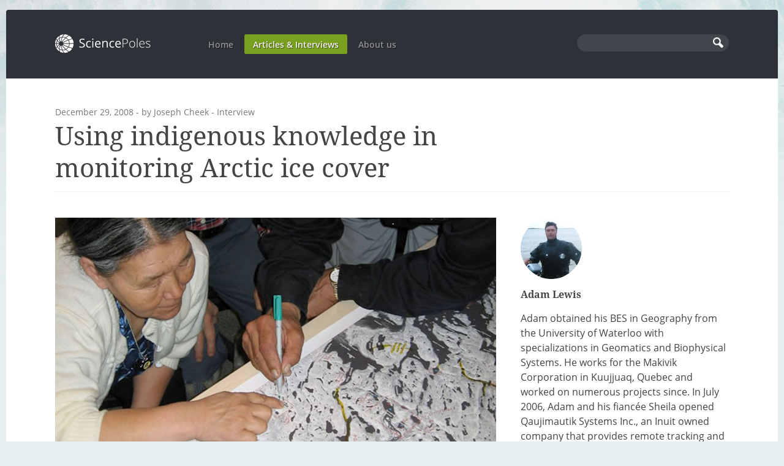

--- FILE ---
content_type: text/html; charset=UTF-8
request_url: http://www.sciencepoles.org/interview/using-indigenous-knowledge-in-monitoring-arctic-ice-cover
body_size: 5868
content:

<!DOCTYPE html>

<!-- paulirish.com/2008/conditional-stylesheets-vs-css-hacks-answer-neither/ -->
<!--[if lt IE 7]><html class="no-js lt-ie9 lt-ie8 lt-ie7" lang="en"><![endif]-->
<!--[if IE 7]><html class="no-js lt-ie9 lt-ie8" lang="en"><![endif]-->
<!--[if IE 8]><html class="no-js lt-ie9" lang="en"><![endif]-->
<!--[if gt IE 8]><!--><html class="no-js" lang="en"><!--<![endif]-->

<head>
	<meta charset="utf-8" />
	<meta name="viewport" content="width=device-width" />

	<link rel="dns-prefetch" href="//use.typekit.com" />

	<link rel="shortcut icon" href="http://www.sciencepoles.org/favicon.ico" />

	<title>Using indigenous knowledge in monitoring Arctic ice cover - SciencePoles: polar science magazine</title>
	<meta name="description" content="Adam Lewis describes how the Nunavik Research Centre uses traditional ecological knowledge to monitor Arctic char, an important fish species local residents depend on as a food source." />

	<!-- CSS -->
	<link rel="stylesheet" media="screen" href="http://www.sciencepoles.org/assets/css/screen.min.css" />

	<!-- Typekit -->
	<script src="//use.typekit.net/viv6tbk.js"></script>
	<script>try{Typekit.load({ async: true });}catch(e){}</script>

	<!-- JS -->
	<script src="http://www.sciencepoles.org/assets/js/libs/modernizr.min.js"></script>

</head>
<body>

	<div class="wrapper">

		<header class="pageheader">

			<div class="pageheader__logo">
				<p class="sitelogo"><a href="http://www.sciencepoles.org"><img src="/assets/img/logo.png" alt="SciencePoles" /></a></p>
			</div>

			<nav class="pageheader__mainnav">
				<ul class="mainnav">
					<li class="mainnav__item"><a href="http://www.sciencepoles.org">Home</a></li>
					<li class="mainnav__item mainnav__item--current"><a href="http://www.sciencepoles.org/articles">Articles &amp; Interviews</a></li>
					<li class="mainnav__item"><a href="http://www.sciencepoles.org/about">About us</a></li>
				</ul>
			</nav>

			<nav class="pageheader__mainnav--compact">
				<a href="#footernav" class="navbutton navbutton--nav">Go to navigation</a>
			</nav>

			<div class="pageheader__search">
				
					<form class="searchform" method="post" action="http://www.sciencepoles.org/"  >
<div class='hiddenFields'>
<input type="hidden" name="ACT" value="2" />
<input type="hidden" name="RES" value="10" />
<input type="hidden" name="meta" value="X+3IF50T2hhQB13J//xVOSAfnTx5IXG5jnZvSyU/QVm651zlYRHY1r5PQ/a0QIio5NPNz8pCm7mULMjN5cychtyJ4Uz0QqLjjZr/awf8TEXwJdG4I382vaWbw6a/gyOX2qzOqI+HLAbsCWdr3OGfe406KQzjDSuM6GIv/ipIRtKSs5u2mOfjYuStf5tcTojkSgqaiJQOb31PKHKLwxLIsxRi0M50yOarHsF2Vu4kjtFMaR51a9veKC0E3BAPjrDpIuqWY6EgIWSqoMWXxNSLVEqw+vo80IDYXT9KyqVR14pVS2y1TVSF7mAnyYmJGV3kkQ1oyv0F5iQlVVjbDu01qK/sWYFknInViPkH58v1VSt8qlq6uhjZM2zy6ep4617re9uul2Kvw1J7zcgZh1cEs1yHU/+S3UzTt4/JByaarKs=" />
<input type="hidden" name="site_id" value="1" />
<input type="hidden" name="csrf_token" value="d59bb93e01ba91a44bf6decc5ca161e6d9f107f7" />
</div>


						<div>
							<label for="searchform" class="searchform__label">Search: </label>
							<input type="search" class="searchform__field" name="keywords" id="searchform" /><input type="submit" class="searchform__submit" value="Search" />
						</div>
					</form>
				
			</div>

			<nav class="pageheader__search--compact">
				<a href="http://www.sciencepoles.org/search" class="navbutton navbutton--search">Search Page</a>
			</nav>

		</header>

		<div class="pagecontent">

			
			

		<article>

			<p class="meta-info  meta-info--notop"><time datetime="2008-12-29">December 29, 2008</time> - by Joseph Cheek - Interview</p>
			<h1 class="h1">Using indigenous knowledge in monitoring Arctic ice cover</h1>

			<div class="grid  grid--spaced">
				<div class="grid__unit  large-span-8of12">

					<figure class="figure  figure--hero">
						<p class="imgholder"><a href="http://www.sciencepoles.org/assets/uploads/interviews_images/indigenous_knowledge.jpg"><img src="/assets/ceimg_cache/7a7f37e696d849f5/indigenous_knowledge_1024_576_80_s_c1_c_c.jpg" alt="Inuits putting their indigenous knowledge to good use" /></a></p>
						<figcaption class="figure__caption">
							<p class="figure__captiontext">Inuits putting their indigenous knowledge to good use</p>
							<p class="figure__captioncopyright">&copy; NRC</p>
						</figcaption>
					</figure>

					<div class="wysiwyg">
						<div class="item-intro">
							<p>For more than three decades the <a href="http://www.makivik.org/nrc/eng/index.htm">Nunavik Research Centre</a> (NRC) in Kuujjuaq, Quebec (which falls under the direction of the <a href="http://www.makivik.org/">Makivik Corporation</a>, the official body that legally represents and serves the needs of Inuit communities in Quebec under the James Bay and Northern Quebec Agreement) has been using traditional ecological knowledge (TEK) collected from the Inuit living in Nunavik over the last 30 years in conducting research aimed at helping the indigenous population living in Quebec.</p>
						</div>

						<p>Adam Lewis, Geomatics Manager at the Nunavik Research Centre, is currently heading a monitoring programme that will make use of traditional ecological knowledge and scientific data. The monitoring programme, which is discussed in greater detail a Polar View conglomerate got involved in the project and agreed to provide us with satellite imagery, it allowed us to use satellite data that was previously out-of-reach with respect to our available budget, as well as helped us develop a monitoring protocol for the data we would gather.</p>

<p class="interview-question">Why did you choose to look at Arctic charr in particular?</p>

<p>Ice conditions affect many species in Nunavik, including polar bears, seals, and Arctic charr; however, the Inuit in Nunavik rely heavily on Arctic charr for subsistence, and the health of this particular fish population is a good indicator of how the ecosystem is doing.</p>

<p class="interview-question">Will TEK data be cross-checked with scientific data?</p>

<p>This project is quite unique in that we will use the traditional ecological knowledge to cross-check our scientific observations and measurements. The project is distinct in that usually when traditional ecological knowledge is used in conjunction with scientific data, the "science" forms the main basis of the observations, while TEK is used merely as an extra reference. In our project, however, we&#39;re doing the reverse. We&#39;re using our TEK observations and historical accounts to help us determine how to classify the information we&#39;re getting from the satellite imagery Polar View is helping us collect, for example. The long observational history of TEK can be quite useful in looking at a satellite image. If we see an anomaly on a certain section of river that&#39;s difficult to classify by scientific methods, we can then look at TEK data for that section of river and determine what has been happening in that area - and in many cases give a history of what&#39;s happened in that area over time. For example TEK data records may show that a particular section of river in question has never frozen over completely, so if it does freeze over at some point, then we know that it is an anomaly for as far back as our TEK data goes.</p>

<p>It also goes without saying that the TEK database includes ground observations of certain areas, which allows us to validate data on ice classification and thickness derived from satellite radar images. It&#39;s still quite difficult to look at a radar image and determine the kind of ice there is and its thickness, so TEK data and in-situ measurements from local hunters can be invaluable for validating satellite observations.</p>

<p class="interview-question">Does the TEK data you&#39;re collecting either validate or conflict with other scientific data you&#39;re collecting?</p>

<p>It&#39;s important to remember that both methods - collecting TEK data and scientific data - have their limitations. Some researchers make it clear that each method of collecting data is its own body of knowledge and shouldn&#39;t necessarily be compared with other methods. However we at the NRC are not only trying to incorporate our TEK with science, but we&#39;re also comparing data from the two approaches in order to determine where potential conflicts may lie and reasons for this potential conflict.</p>

<p class="interview-question">What kind of adaptation strategies might be adopted at the end of this monitoring programme and how might the data collection contribute to creating better adaptive strategies? That is the purpose of this monitoring programme after all.</p>

<p>One important aspect of this project is that it&#39;s making use of both remote sensing data - which allows for coverage of large areas - and local unmanned data collection devices. Both prove very useful in monitoring large, remote areas such as Nunavik. At the end of this monitoring programme we should have a better idea of what strategies are best for monitoring and managing vast, remote territories such as Nunavik. This is especially important now that the Government of Canada transferred the ownership of over 7,000 islands to the Inuit of Nunavik, which by default fall under the stewardship of the Makivik Corporation.</p>

<p>With climate change altering the environment that the Inuit of Nunavik live in, these new adaptive strategies - which make use of both traditional and high-tech approaches to monitor and manage vast territories - will prove highly useful and even irreplaceable.</p>

<p class="interview-question">Do you plan to continue the monitoring programme for a longer period of time?</p>

<p>If the Polar View programme continues (it has been receiving funding under the European Space Agency&#39;s GMES Programme), we plan to continue the monitoring programme after this current season and will hopefully be able to make it a sustainable service for more than just the two current communities that will benefit from it.</p>
					</div>

				</div><!--
		 --><div class="grid__unit  large-span-4of12">

					<div class="sidemodule">

						<div class="bio">
							<div class="bio__image">
								<p class="imgholder  bio__avatar"><img src="/assets/ceimg_cache/5f5fc9badc96c3b6/adam_lewis_100_100_80_s_c1_c_c.jpg" width="100" height="100" alt="Adam Lewis" /></p>
							</div>
							<div class="bio__content">
								<h2 class="h4">Adam Lewis</h2>
								<p>Adam obtained his BES in Geography from the University of Waterloo with specializations in Geomatics and Biophysical Systems. He works for the Makivik Corporation in Kuujjuaq, Quebec and worked on numerous projects since. In July 2006, Adam and his fianc&eacute;e Sheila opened Qaujimautik Systems Inc., an Inuit owned company that provides remote tracking and emergency alert equipment.</p>

								<ul class="biolinks">
									<li class="biolinks__item  biolinks__item--twitter"><a href="">Twitter</a></li>
									<li class="biolinks__item  biolinks__item--facebook"><a href="https://www.facebook.com/NunavikResearchCentre">Facebook</a></li>
									<li class="biolinks__item  biolinks__item--website"><a href="http://www.arcticnet.ulaval.ca/aboutus/profile.php?id=353">Website</a></li>
								</ul>
							</div>
						</div>

					</div>

					<div class="sidemodule">

						<ul class="categories">
								<li class="categories__item categories__item--applied"><a href="http://www.sciencepoles.org/articles/archive/category/arctic">Arctic</a></li><li class="categories__item categories__item--applied"><a href="http://www.sciencepoles.org/articles/archive/category/human-dimension">Human Dimension</a></li><li class="categories__item categories__item--applied"><a href="http://www.sciencepoles.org/articles/archive/category/ice-snow">Ice and Snow</a></li>
							</ul>

					</div>

					<div class="sidemodule">

						

					</div>

				</div>
			</div>

			<section class="content-releated">
				<h2 class="title-section"><span>Read More</span></h2>

				
				
				<ul class="grid  grid--spaced"><li class="grid__unit  medium-span-6of12  large-span-3of12">

						<article>
							<p class="imgholder"><a href="http://www.sciencepoles.org/article/examining-indigenous-sea-ice-knowledge-and-use"><img src="/assets/ceimg_cache/3a6676481bddb918/inuit_hunters_1024_576_80_s_c1_c_c.jpg" alt="Inuit men hunting in traditional dress, Nunavut, Canada - &copy; Rémy Marion" /></a></p>
							<p class="meta-info"><time datetime="2009-10-05">October 05, 2009</time> - Article</p>
							<h2 class="h3"><a href="http://www.sciencepoles.org/article/examining-indigenous-sea-ice-knowledge-and-use">Examining indigenous sea ice knowledge and use</a></h2>
						</article>

					</li><li class="grid__unit  medium-span-6of12  large-span-3of12"><article>
							<p class="imgholder"><a href="http://www.sciencepoles.org/interview/investigating-what-canadian-inuit-know-about-sea-ice"><img src="/assets/ceimg_cache/7a7f37e696d849f5/inuit_sea_ice_1024_576_80_s_c1_c_c.jpg" alt="Narwhal hunters, Baffin Island - &copy; Rémy Marion" /></a></p>
							<p class="meta-info"><time datetime="2009-10-12">October 12, 2009</time> - Interview</p>
							<h2 class="h3"><a href="http://www.sciencepoles.org/interview/investigating-what-canadian-inuit-know-about-sea-ice">Investigating what Canadian Inuit know about sea ice</a></h2>
						</article>

					</li><li class="grid__unit  medium-span-6of12  large-span-3of12"><article>
							<p class="imgholder"><a href="http://www.sciencepoles.org/interview/polar-view-meeting-user-needs-in-the-ipy-and-beyond"><img src="/assets/ceimg_cache/7a7f37e696d849f5/icebreaker_nordica_1024_576_80_s_c1_c_c.jpg" alt="Icebreaker Nordica travels the Gulf of Finland - &copy; Riku Lumiaro -FIMR" /></a></p>
							<p class="meta-info"><time datetime="2009-07-09">July 09, 2009</time> - Interview</p>
							<h2 class="h3"><a href="http://www.sciencepoles.org/interview/polar-view-meeting-user-needs-in-the-ipy-and-beyond">Polar View: meeting user needs in the IPY and beyond</a></h2>
						</article>

					</li><li class="grid__unit  medium-span-6of12  large-span-3of12"><article>
							<p class="imgholder"><a href="http://www.sciencepoles.org/interview/the-emergence-of-polar-view-as-a-major-player-in-earth-observation-services"><img src="/assets/ceimg_cache/7a7f37e696d849f5/envisat_1024_576_80_s_c1_c_c.jpg" alt="Envisat, ESA's satellite for environmental monitoring - &copy; ESA" /></a></p>
							<p class="meta-info"><time datetime="2009-07-08">July 08, 2009</time> - Interview</p>
							<h2 class="h3"><a href="http://www.sciencepoles.org/interview/the-emergence-of-polar-view-as-a-major-player-in-earth-observation-services">The emergence of Polar View as a major player in Earth observation services</a></h2>
						</article>

					</li></ul>

			</section>

		</article>

	

		</div>

		<footer class="pagefooter">

			<div class="grid">
				<div class="pagefooter__nav  grid__unit  medium-span-9of12">

					<ul class="footernav">
						<li class="footernav__item"><a href="http://www.sciencepoles.org">Home</a></li><!--
				 --><li class="footernav__item footernav__item--current"><a href="http://www.sciencepoles.org/articles">Articles &amp; Interviews</a></li><!--
				 --><li class="footernav__item"><a href="http://www.sciencepoles.org/about">About us</a></li>
					</ul>

				</div><!--
		 --><div class="pagefooter__contacts  grid__unit  medium-span-3of12">

					<ul class="sitecontacts">
						<li class="sitecontacts__item  sitecontacts__item--twitter"><a href="https://twitter.com/sciencepoles/">Twitter</a></li>
						<li class="sitecontacts__item  sitecontacts__item--facebook"><a href="https://www.facebook.com/sciencepoles">Facebook</a></li>
						<li class="sitecontacts__item  sitecontacts__item--email"><a href="mailto:info@sciencepoles.org">Email</a></li>
					</ul>

				</div>
			</div>

			<div class="pagefooter__copyright">
				<p class="site-copyright">&copy; 2016 <a href="http://www.polarfoundation.org">International Polar Foundation</a></p>
			</div>

		</footer>

	</div>

	<script>
		(function(i,s,o,g,r,a,m){i['GoogleAnalyticsObject']=r;i[r]=i[r]||function(){
		(i[r].q=i[r].q||[]).push(arguments)},i[r].l=1*new Date();a=s.createElement(o),
		m=s.getElementsByTagName(o)[0];a.async=1;a.src=g;m.parentNode.insertBefore(a,m)
		})(window,document,'script','//www.google-analytics.com/analytics.js','ga');
		ga('create', 'UA-8690583-3', 'sciencepoles.org');
		ga('send', 'pageview');
	</script>
</body>
</html>

	
	

		
		

		
		
		
		

		
		
		
		
		

		
		
		

		
		
		
		

		
		
		
		
		
		

		
		

		
		

		
		

	

	
	

	
	

--- FILE ---
content_type: text/css
request_url: http://www.sciencepoles.org/assets/css/screen.min.css
body_size: 26875
content:
/*! normalize.css v3.0.2 | MIT License | git.io/normalize */html{-ms-text-size-adjust:100%;-webkit-text-size-adjust:100%}article,aside,details,figcaption,figure,footer,header,hgroup,main,menu,nav,section,summary{display:block}audio,canvas,progress,video{display:inline-block;vertical-align:baseline}audio:not([controls]){display:none;height:0}[hidden],template{display:none}a{background-color:transparent}a:active,a:hover{outline:0}abbr[title]{border-bottom:1px dotted}b,strong{font-weight:700}dfn{font-style:italic}h1{font-size:2em;margin:.67em 0}mark{background:#ff0;color:#000}small{font-size:80%}sub,sup{font-size:75%;line-height:0;position:relative;vertical-align:baseline}sup{top:-.5em}sub{bottom:-.25em}img{border:0}svg:not(:root){overflow:hidden}figure{margin:1em 40px}hr{box-sizing:content-box;height:0}pre{overflow:auto}code,kbd,pre,samp{font-family:monospace,monospace;font-size:1em}button,input,optgroup,select,textarea{color:inherit;font:inherit;margin:0}button{overflow:visible}button,select{text-transform:none}button,html input[type=button],input[type=reset],input[type=submit]{-webkit-appearance:button;cursor:pointer}button[disabled],html input[disabled]{cursor:default}button::-moz-focus-inner,input::-moz-focus-inner{border:0;padding:0}input{line-height:normal}input[type=checkbox],input[type=radio]{box-sizing:border-box;padding:0}input[type=number]::-webkit-inner-spin-button,input[type=number]::-webkit-outer-spin-button{height:auto}input[type=search]{-webkit-appearance:textfield;box-sizing:content-box}input[type=search]::-webkit-search-cancel-button,input[type=search]::-webkit-search-decoration{-webkit-appearance:none}fieldset{border:1px solid silver;margin:0 2px;padding:.35em .625em .75em}legend{border:0;padding:0}textarea{overflow:auto}optgroup{font-weight:700}table{border-collapse:collapse;border-spacing:0}td,th{padding:0}.bio:after,.bio:before,.clearfix:after,.clearfix:before,.mediaobject:after,.mediaobject:before,.pageheader:after,.pageheader:before{content:"";display:table}.bio:after,.clearfix:after,.mediaobject:after,.pageheader:after{clear:both}.lt-ie8 .bio,.lt-ie8 .clearfix,.lt-ie8 .mediaobject,.lt-ie8 .pageheader{min-height:1%}.biolinks,.categories,.footernav,.list-bare,.list-spaced,.mainnav,.sitecontacts,.yearlyarchives{list-style:none;margin:0;padding:0}.hide{position:absolute;overflow:hidden;clip:rect(0 0 0 0);height:1px;width:1px;margin:-1px;padding:0;border:0}.biolinks__item>a,.hidecontent,.sitecontacts__item>a,.sitelogo>a{text-indent:100%;white-space:nowrap;overflow:hidden}.aligncenter{text-align:center}.alignleft{text-align:left}.alignright{text-align:right}.mediaobject{display:block}.mediaobject__image{float:left;margin-right:1em}.mediaobject__image--reverse{float:right;margin-left:1em}.mediaobject__content{overflow:hidden}body{margin:0;padding:0;background-color:#E7EFF1;color:#444}@media only all and (min-width:78.75em){body{background-color:#E7EFF1;background-image:url(../img/bkg_page.jpg);background-repeat:no-repeat;background-position:50% 0;background-size:100% auto}}dd,fieldset,figure,form,h1,h2,h3,h4,h5,h6,hr,ol,p,pre,table,ul{margin-top:0;padding-top:0}html{font:normal 100%/1.5 open-sans,Helvetica,Arial,sans-serif}.h1,.h2,.h3,.h4{margin:0 0 1em;padding:0;font-weight:400;font-family:droid-serif,Georgia,serif;line-height:1.25}.h1{font-size:28px;font-size:1.75rem;padding-bottom:.25em;border-bottom:1px solid #F0F0F0}@media only all and (min-width:47.5em){.h1{font-size:36px;font-size:2.25rem}}@media only all and (min-width:64em){.h1{padding:0 30.90909% .25em 0}}@media only all and (min-width:78.75em){.h1{font-size:42px;font-size:2.625rem}}.h1--nobottom{margin-bottom:0}.h2{margin-bottom:.5em;font-size:24px;font-size:1.5rem}@media only all and (min-width:64em){.h2{font-size:28px;font-size:1.75rem}}.h3{font-weight:700;font-size:18px;font-size:1.125rem}.h4{font-weight:700;font-size:16px;font-size:1rem}.title-section{margin:0 0 3em;padding:0;text-transform:uppercase;color:#777877;font:400 .875em/1.1 open-sans,Helvetica,Arial,sans-serif;background:url(../img/bkg_title_section.png) 0 50% repeat-x}.title-section span{padding:0 1em 0 0;background:#fff}.wysiwyg h1,.wysiwyg h2,.wysiwyg h3,.wysiwyg h4{font-weight:700;line-height:1.25;font-family:droid-serif,Georgia,serif;margin-bottom:.75em}.wysiwyg h1,.wysiwyg h2{font-size:18px;font-size:1.125rem}@media only all and (min-width:47.5em){.wysiwyg h1,.wysiwyg h2{font-size:21px;font-size:1.3125rem}}@media only all and (min-width:64em){.wysiwyg h1,.wysiwyg h2{font-size:24px;font-size:1.5rem}}.wysiwyg h3{font-size:16px;font-size:1rem}@media only all and (min-width:47.5em){.wysiwyg h3{font-size:18px;font-size:1.125rem}}@media only all and (min-width:64em){.wysiwyg h3{font-size:21px;font-size:1.3125rem}}.wysiwyg h4{font-size:14px;font-size:.875rem}@media only all and (min-width:47.5em){.wysiwyg h4{font-size:16px;font-size:1rem}}@media only all and (min-width:64em){.wysiwyg h4{font-size:18px;font-size:1.125rem}}.wysiwyg .interview-question{font-family:droid-serif,Georgia,serif;font-weight:700;font-size:17px;font-size:1.0625rem;line-height:1.5}.meta-info{margin:1.5em 0 .5em;padding:0;font:400 .875em/1 open-sans,Helvetica,Arial,sans-serif;color:#777877}.meta-info a:hover{color:#333;text-decoration:none}.meta-info--notop{margin-top:0}@media only all and (min-width:47.5em){.meta-info--notop--medium{margin-top:0}}.item-intro{font-weight:500;font-size:16px;font-size:1rem;line-height:1.5;font-family:droid-serif,Georgia,serif;color:#333}@media only all and (min-width:47.5em){.item-intro{font-size:18px;font-size:1.125rem}}a{color:#7AA020;text-decoration:none;-webkit-transition:all .2s linear;transition:all .2s linear}a:hover{text-decoration:underline}h1 a,h2 a,h3 a,h4 a{color:#333;text-decoration:none}h1 a:hover,h2 a:hover,h3 a:hover,h4 a:hover{color:#7AA020;text-decoration:none}.btn{display:inline-block;padding:.75em 1.5em;margin-top:1em;background:#333;color:#fff;border-radius:.25em;font-size:.875em;font-weight:600;font-family:open-sans,Helvetica,Arial,sans-serif;text-transform:uppercase;text-shadow:1px 1px 0 rgba(0,0,0,.5);-webkit-transition:all .25s linear;transition:all .25s linear;text-decoration:none}.btn:hover{text-decoration:none;background:#0d0d0d}.btn--hollow{background:0 0;color:#7AA020;border:2px solid #7AA020;text-shadow:none}.btn--hollow:hover{border-color:#444;color:#444;text-decoration:none;background:0 0}.grid{display:block;margin:0 0 0 -2.5em;padding:0;list-style:none}.grid--center{text-align:center}.grid--center>.grid__unit{text-align:left}.grid--right{text-align:right}.grid--right>.grid__unit{text-align:left}.grid--spaced>.grid__unit{margin-bottom:2.5em}.grid--gutterless{margin-left:0}.grid--gutterless>.grid__unit{padding-left:0}.grid__unit{margin:0;padding:0 0 0 2.5em;display:inline-block;vertical-align:top;box-sizing:border-box;width:100%}.span-full{width:100%}.span-1of10{width:10%}.span-2of10{width:20%}.span-3of10{width:30%}.span-4of10{width:40%}.span-5of10,.span-6of12{width:50%}.span-6of10{width:60%}.span-7of10{width:70%}.span-8of10{width:80%}.span-9of10{width:90%}.span-1of12{width:8.33333%}.span-2of12{width:16.66667%}.span-3of12{width:25%}.span-4of12{width:33.33333%}.span-5of12{width:41.66667%}.span-7of12{width:58.33333%}.span-8of12{width:66.66667%}.span-9of12{width:75%}.span-10of12{width:83.33333%}.span-11of12{width:91.66667%}.push-full{position:relative;left:100%}.push-1of10{position:relative;left:10%}.push-2of10{position:relative;left:20%}.push-3of10{position:relative;left:30%}.push-4of10{position:relative;left:40%}.push-5of10,.push-6of12{position:relative;left:50%}.push-6of10{position:relative;left:60%}.push-7of10{position:relative;left:70%}.push-8of10{position:relative;left:80%}.push-9of10{position:relative;left:90%}.push-1of12{position:relative;left:8.33333%}.push-2of12{position:relative;left:16.66667%}.push-3of12{position:relative;left:25%}.push-4of12{position:relative;left:33.33333%}.push-5of12{position:relative;left:41.66667%}.push-7of12{position:relative;left:58.33333%}.push-8of12{position:relative;left:66.66667%}.push-9of12{position:relative;left:75%}.push-10of12{position:relative;left:83.33333%}.push-11of12{position:relative;left:91.66667%}.pull-full{position:relative;right:100%}.pull-1of10{position:relative;right:10%}.pull-2of10{position:relative;right:20%}.pull-3of10{position:relative;right:30%}.pull-4of10{position:relative;right:40%}.pull-5of10,.pull-6of12{position:relative;right:50%}.pull-6of10{position:relative;right:60%}.pull-7of10{position:relative;right:70%}.pull-8of10{position:relative;right:80%}.pull-9of10{position:relative;right:90%}.pull-1of12{position:relative;right:8.33333%}.pull-2of12{position:relative;right:16.66667%}.pull-3of12{position:relative;right:25%}.pull-4of12{position:relative;right:33.33333%}.pull-5of12{position:relative;right:41.66667%}.pull-7of12{position:relative;right:58.33333%}.pull-8of12{position:relative;right:66.66667%}.pull-9of12{position:relative;right:75%}.pull-10of12{position:relative;right:83.33333%}.pull-11of12{position:relative;right:91.66667%}@media only all and (min-width:37.5em){.small-span-full{width:100%}.small-span-1of10{width:10%}.small-span-2of10{width:20%}.small-span-3of10{width:30%}.small-span-4of10{width:40%}.small-span-5of10,.small-span-6of12{width:50%}.small-span-6of10{width:60%}.small-span-7of10{width:70%}.small-span-8of10{width:80%}.small-span-9of10{width:90%}.small-span-1of12{width:8.33333%}.small-span-2of12{width:16.66667%}.small-span-3of12{width:25%}.small-span-4of12{width:33.33333%}.small-span-5of12{width:41.66667%}.small-span-7of12{width:58.33333%}.small-span-8of12{width:66.66667%}.small-span-9of12{width:75%}.small-span-10of12{width:83.33333%}.small-span-11of12{width:91.66667%}.small-push-full{position:relative;left:100%}.small-push-1of10{position:relative;left:10%}.small-push-2of10{position:relative;left:20%}.small-push-3of10{position:relative;left:30%}.small-push-4of10{position:relative;left:40%}.small-push-5of10,.small-push-6of12{position:relative;left:50%}.small-push-6of10{position:relative;left:60%}.small-push-7of10{position:relative;left:70%}.small-push-8of10{position:relative;left:80%}.small-push-9of10{position:relative;left:90%}.small-push-1of12{position:relative;left:8.33333%}.small-push-2of12{position:relative;left:16.66667%}.small-push-3of12{position:relative;left:25%}.small-push-4of12{position:relative;left:33.33333%}.small-push-5of12{position:relative;left:41.66667%}.small-push-7of12{position:relative;left:58.33333%}.small-push-8of12{position:relative;left:66.66667%}.small-push-9of12{position:relative;left:75%}.small-push-10of12{position:relative;left:83.33333%}.small-push-11of12{position:relative;left:91.66667%}.small-pull-full{position:relative;right:100%}.small-pull-1of10{position:relative;right:10%}.small-pull-2of10{position:relative;right:20%}.small-pull-3of10{position:relative;right:30%}.small-pull-4of10{position:relative;right:40%}.small-pull-5of10,.small-pull-6of12{position:relative;right:50%}.small-pull-6of10{position:relative;right:60%}.small-pull-7of10{position:relative;right:70%}.small-pull-8of10{position:relative;right:80%}.small-pull-9of10{position:relative;right:90%}.small-pull-1of12{position:relative;right:8.33333%}.small-pull-2of12{position:relative;right:16.66667%}.small-pull-3of12{position:relative;right:25%}.small-pull-4of12{position:relative;right:33.33333%}.small-pull-5of12{position:relative;right:41.66667%}.small-pull-7of12{position:relative;right:58.33333%}.small-pull-8of12{position:relative;right:66.66667%}.small-pull-9of12{position:relative;right:75%}.small-pull-10of12{position:relative;right:83.33333%}.small-pull-11of12{position:relative;right:91.66667%}}@media only all and (min-width:47.5em){.medium-span-full{width:100%}.medium-span-1of10{width:10%}.medium-span-2of10{width:20%}.medium-span-3of10{width:30%}.medium-span-4of10{width:40%}.medium-span-5of10,.medium-span-6of12{width:50%}.medium-span-6of10{width:60%}.medium-span-7of10{width:70%}.medium-span-8of10{width:80%}.medium-span-9of10{width:90%}.medium-span-1of12{width:8.33333%}.medium-span-2of12{width:16.66667%}.medium-span-3of12{width:25%}.medium-span-4of12{width:33.33333%}.medium-span-5of12{width:41.66667%}.medium-span-7of12{width:58.33333%}.medium-span-8of12{width:66.66667%}.medium-span-9of12{width:75%}.medium-span-10of12{width:83.33333%}.medium-span-11of12{width:91.66667%}.medium-push-full{position:relative;left:100%}.medium-push-1of10{position:relative;left:10%}.medium-push-2of10{position:relative;left:20%}.medium-push-3of10{position:relative;left:30%}.medium-push-4of10{position:relative;left:40%}.medium-push-5of10,.medium-push-6of12{position:relative;left:50%}.medium-push-6of10{position:relative;left:60%}.medium-push-7of10{position:relative;left:70%}.medium-push-8of10{position:relative;left:80%}.medium-push-9of10{position:relative;left:90%}.medium-push-1of12{position:relative;left:8.33333%}.medium-push-2of12{position:relative;left:16.66667%}.medium-push-3of12{position:relative;left:25%}.medium-push-4of12{position:relative;left:33.33333%}.medium-push-5of12{position:relative;left:41.66667%}.medium-push-7of12{position:relative;left:58.33333%}.medium-push-8of12{position:relative;left:66.66667%}.medium-push-9of12{position:relative;left:75%}.medium-push-10of12{position:relative;left:83.33333%}.medium-push-11of12{position:relative;left:91.66667%}.medium-pull-full{position:relative;right:100%}.medium-pull-1of10{position:relative;right:10%}.medium-pull-2of10{position:relative;right:20%}.medium-pull-3of10{position:relative;right:30%}.medium-pull-4of10{position:relative;right:40%}.medium-pull-5of10,.medium-pull-6of12{position:relative;right:50%}.medium-pull-6of10{position:relative;right:60%}.medium-pull-7of10{position:relative;right:70%}.medium-pull-8of10{position:relative;right:80%}.medium-pull-9of10{position:relative;right:90%}.medium-pull-1of12{position:relative;right:8.33333%}.medium-pull-2of12{position:relative;right:16.66667%}.medium-pull-3of12{position:relative;right:25%}.medium-pull-4of12{position:relative;right:33.33333%}.medium-pull-5of12{position:relative;right:41.66667%}.medium-pull-7of12{position:relative;right:58.33333%}.medium-pull-8of12{position:relative;right:66.66667%}.medium-pull-9of12{position:relative;right:75%}.medium-pull-10of12{position:relative;right:83.33333%}.medium-pull-11of12{position:relative;right:91.66667%}}@media only all and (min-width:64em){.large-span-full{width:100%}.large-span-1of10{width:10%}.large-span-2of10{width:20%}.large-span-3of10{width:30%}.large-span-4of10{width:40%}.large-span-5of10,.large-span-6of12{width:50%}.large-span-6of10{width:60%}.large-span-7of10{width:70%}.large-span-8of10{width:80%}.large-span-9of10{width:90%}.large-span-1of12{width:8.33333%}.large-span-2of12{width:16.66667%}.large-span-3of12{width:25%}.large-span-4of12{width:33.33333%}.large-span-5of12{width:41.66667%}.large-span-7of12{width:58.33333%}.large-span-8of12{width:66.66667%}.large-span-9of12{width:75%}.large-span-10of12{width:83.33333%}.large-span-11of12{width:91.66667%}.large-push-full{position:relative;left:100%}.large-push-1of10{position:relative;left:10%}.large-push-2of10{position:relative;left:20%}.large-push-3of10{position:relative;left:30%}.large-push-4of10{position:relative;left:40%}.large-push-5of10,.large-push-6of12{position:relative;left:50%}.large-push-6of10{position:relative;left:60%}.large-push-7of10{position:relative;left:70%}.large-push-8of10{position:relative;left:80%}.large-push-9of10{position:relative;left:90%}.large-push-1of12{position:relative;left:8.33333%}.large-push-2of12{position:relative;left:16.66667%}.large-push-3of12{position:relative;left:25%}.large-push-4of12{position:relative;left:33.33333%}.large-push-5of12{position:relative;left:41.66667%}.large-push-7of12{position:relative;left:58.33333%}.large-push-8of12{position:relative;left:66.66667%}.large-push-9of12{position:relative;left:75%}.large-push-10of12{position:relative;left:83.33333%}.large-push-11of12{position:relative;left:91.66667%}.large-pull-full{position:relative;right:100%}.large-pull-1of10{position:relative;right:10%}.large-pull-2of10{position:relative;right:20%}.large-pull-3of10{position:relative;right:30%}.large-pull-4of10{position:relative;right:40%}.large-pull-5of10,.large-pull-6of12{position:relative;right:50%}.large-pull-6of10{position:relative;right:60%}.large-pull-7of10{position:relative;right:70%}.large-pull-8of10{position:relative;right:80%}.large-pull-9of10{position:relative;right:90%}.large-pull-1of12{position:relative;right:8.33333%}.large-pull-2of12{position:relative;right:16.66667%}.large-pull-3of12{position:relative;right:25%}.large-pull-4of12{position:relative;right:33.33333%}.large-pull-5of12{position:relative;right:41.66667%}.large-pull-7of12{position:relative;right:58.33333%}.large-pull-8of12{position:relative;right:66.66667%}.large-pull-9of12{position:relative;right:75%}.large-pull-10of12{position:relative;right:83.33333%}.large-pull-11of12{position:relative;right:91.66667%}}@media only all and (min-width:78.75em){.xlarge-span-full{width:100%}.xlarge-span-1of10{width:10%}.xlarge-span-2of10{width:20%}.xlarge-span-3of10{width:30%}.xlarge-span-4of10{width:40%}.xlarge-span-5of10,.xlarge-span-6of12{width:50%}.xlarge-span-6of10{width:60%}.xlarge-span-7of10{width:70%}.xlarge-span-8of10{width:80%}.xlarge-span-9of10{width:90%}.xlarge-span-1of12{width:8.33333%}.xlarge-span-2of12{width:16.66667%}.xlarge-span-3of12{width:25%}.xlarge-span-4of12{width:33.33333%}.xlarge-span-5of12{width:41.66667%}.xlarge-span-7of12{width:58.33333%}.xlarge-span-8of12{width:66.66667%}.xlarge-span-9of12{width:75%}.xlarge-span-10of12{width:83.33333%}.xlarge-span-11of12{width:91.66667%}.xlarge-push-full{position:relative;left:100%}.xlarge-push-1of10{position:relative;left:10%}.xlarge-push-2of10{position:relative;left:20%}.xlarge-push-3of10{position:relative;left:30%}.xlarge-push-4of10{position:relative;left:40%}.xlarge-push-5of10,.xlarge-push-6of12{position:relative;left:50%}.xlarge-push-6of10{position:relative;left:60%}.xlarge-push-7of10{position:relative;left:70%}.xlarge-push-8of10{position:relative;left:80%}.xlarge-push-9of10{position:relative;left:90%}.xlarge-push-1of12{position:relative;left:8.33333%}.xlarge-push-2of12{position:relative;left:16.66667%}.xlarge-push-3of12{position:relative;left:25%}.xlarge-push-4of12{position:relative;left:33.33333%}.xlarge-push-5of12{position:relative;left:41.66667%}.xlarge-push-7of12{position:relative;left:58.33333%}.xlarge-push-8of12{position:relative;left:66.66667%}.xlarge-push-9of12{position:relative;left:75%}.xlarge-push-10of12{position:relative;left:83.33333%}.xlarge-push-11of12{position:relative;left:91.66667%}.xlarge-pull-full{position:relative;right:100%}.xlarge-pull-1of10{position:relative;right:10%}.xlarge-pull-2of10{position:relative;right:20%}.xlarge-pull-3of10{position:relative;right:30%}.xlarge-pull-4of10{position:relative;right:40%}.xlarge-pull-5of10,.xlarge-pull-6of12{position:relative;right:50%}.xlarge-pull-6of10{position:relative;right:60%}.xlarge-pull-7of10{position:relative;right:70%}.xlarge-pull-8of10{position:relative;right:80%}.xlarge-pull-9of10{position:relative;right:90%}.xlarge-pull-1of12{position:relative;right:8.33333%}.xlarge-pull-2of12{position:relative;right:16.66667%}.xlarge-pull-3of12{position:relative;right:25%}.xlarge-pull-4of12{position:relative;right:33.33333%}.xlarge-pull-5of12{position:relative;right:41.66667%}.xlarge-pull-7of12{position:relative;right:58.33333%}.xlarge-pull-8of12{position:relative;right:66.66667%}.xlarge-pull-9of12{position:relative;right:75%}.xlarge-pull-10of12{position:relative;right:83.33333%}.xlarge-pull-11of12{position:relative;right:91.66667%}}.wrapper{margin:0 auto;padding:0;max-width:1260px}@media only all and (min-width:78.75em){.wrapper{margin:1em auto}}.pagecontent,.pagefooter,.pageheader{padding-left:6.34921%;padding-right:6.34921%;background-color:#fff}.pagecontent{padding-top:3em;padding-bottom:3em;background-color:#fff}.pageheader{padding-top:1em;padding-bottom:1em;background:#2E3137}@media only all and (min-width:47.5em){.pageheader{padding-top:2.5em;padding-bottom:2.5em}}@media only all and (min-width:78.75em){.pageheader{border-radius:.25em .25em 0 0}}.pageheader__logo{float:left;margin:0;padding:0}.pageheader__mainnav{display:none}@media only all and (min-width:47.5em){.pageheader__mainnav{display:block;float:left}}.pageheader__mainnav--compact{float:right}@media only all and (min-width:47.5em){.pageheader__mainnav--compact{display:none}}.pageheader__search{display:none}@media only all and (min-width:64em){.pageheader__search{display:block;float:right}}.pageheader__search--compact{float:right}@media only all and (min-width:64em){.pageheader__search--compact{display:none}}.sitelogo{margin:0;padding:0}.sitelogo>a{display:block;width:156px;height:31px;background-image:url([data-uri]);background-repeat:no-repeat;background-position:0 0}.no-svg .sitelogo>a{background-image:url(../img/logo_white.png)}.mainnav{margin-left:5em}.mainnav__item{display:inline-block}.mainnav__item>a{display:inline-block;padding:.4em 1em;font-size:14px;font-size:.875rem;font-weight:600;text-decoration:none;color:#929392;text-shadow:1px 1px 0 rgba(0,0,0,.5)}.mainnav__item>a:hover{color:#bbb}.mainnav__item--current>a,.mainnav__item--current>a:hover{background:#7AA020;border-radius:.2em;color:#f1f1f1}.navbutton{display:block;margin:0;padding:0;width:30px;height:30px;overflow:hidden;text-indent:-9999px;background-image:url([data-uri]);background-repeat:no-repeat}.no-svg .navbutton{background-image:url(../img/sprite_global.png)}.navbutton--search{background-position:0 0}.navbutton--nav{background-position:-100px 0;margin-left:.625em}.searchform{margin:0;padding:0}.searchform__label,.searchform__submit{display:none}.searchform__field{box-sizing:border-box;padding:.2em 2em .2em 1em;max-width:200px;border-radius:20px;border:none;background-color:#42454b;background-position:96% 50%;background-repeat:no-repeat;color:#F0F0F0;background-image:url([data-uri])}.no-svg .searchform__field{background-image:url(../img/icn_search.png)}.pagefooter{padding-top:2em;padding-bottom:2em;background-color:#2E3137}@media only all and (min-width:78.75em){.pagefooter{border-radius:0 0 .25em .25em}}.pagefooter__nav{margin-bottom:1em}@media only all and (min-width:47.5em){.pagefooter__nav{margin-bottom:0}}.pagefooter__contacts{margin-top:1em}@media only all and (min-width:47.5em){.pagefooter__contacts{margin-top:0}}.pagefooter__copyright{margin-top:1em;padding-top:1em;border-top:1px solid #3b3c3b}.footernav__item{display:block;border-top:1px solid #444}@media only all and (min-width:47.5em){.footernav__item{display:inline-block;border:none}.footernav__item:after{content:"//";display:inline-block;color:#777877}}.footernav__item:last-child{border-bottom:1px solid #444}@media only all and (min-width:47.5em){.footernav__item:last-child{border:none}.footernav__item:last-child:after{display:none}}.footernav__item>a{position:relative;display:block;padding:.75em .2em;color:#7AA020;text-decoration:none}@media only all and (min-width:47.5em){.footernav__item>a{display:inline-block}}.footernav__item>a:hover{color:#f7f7f7;background:#292c31}@media only all and (min-width:47.5em){.footernav__item>a:hover{color:#F0F0F0;background:0 0}}.footernav__item>a:after{content:"";display:inline-block;position:absolute;top:50%;right:0;height:10px;width:5px;margin-top:-5px;background:url([data-uri]) -200px 0 no-repeat}.no-svg .footernav__item>a:after{background:url([data-uri]) -200px 0 no-repeat}@media only all and (min-width:47.5em){.footernav__item>a:after{display:none}}@media only all and (min-width:47.5em){.sitecontacts{text-align:right}}.sitecontacts__item{display:inline-block}.sitecontacts__item>a{display:block;width:30px;height:30px;opacity:.5;background-repeat:no-repeat;background-image:url([data-uri])}.no-svg .sitecontacts__item>a{background-image:url(../img/sprite_global.png)}.sitecontacts__item>a:hover{opacity:.75}.sitecontacts__item--twitter>a{background-position:0 -100px}.sitecontacts__item--facebook>a{background-position:-100px -100px}.sitecontacts__item--email>a{background-position:-200px -100px}.site-copyright{margin:0;padding:0;color:#777877}.site-copyright>a{color:#999;text-decoration:none}.site-copyright>a:hover{color:#F0F0F0}.icon:before{content:"";display:inline-block;vertical-align:middle;margin-right:.35em;width:1.125em;height:1.125em;background-repeat:no-repeat;background-size:cover}.icon--archive:before{background-image:url([data-uri])}.no-svg .icon--archive:before{background-image:url(../img/icons/icon_archive.png)}.icon--rss:before{background-image:url([data-uri])}.no-svg .icon--rss:before{background-image:url(../img/icons/icon_rss.png)}.icon--link:before{background-image:url([data-uri])}.no-svg .icon--link:before{background-image:url(../img/icons/icon_link.png)}.icon--phone:before{background-image:url([data-uri])}.no-svg .icon--phone:before{background-image:url(../img/icons/icon_phone.png)}.icon--email:before{background-image:url([data-uri])}.no-svg .icon--email:before{background-image:url(../img/icons/icon_email.png)}.icon--facebook:before{background-image:url([data-uri])}.no-svg .icon--facebook:before{background-image:url(../img/icons/icon_facebook.png)}.icon--twitter:before{background-image:url([data-uri])}.no-svg .icon--twitter:before{background-image:url(../img/icons/icon_twitter.png)}.icon--external:before{background-image:url([data-uri])}.no-svg .icon--external:before{background-image:url(../img/icons/icon_external.png)}form p{margin:0 0 .5;padding:0}.formlabel{font-weight:700}.formfield{padding:.4em;border:none;background-color:#F0F0F0}.formbutton{display:inline-block;border:none;padding:.55em 1em;background-color:#7AA020;color:#f7f7f7;font-size:14px;font-size:.875rem;text-transform:uppercase;-webkit-transition:all .2s linear;transition:all .2s linear}.formbutton:hover{background-color:#618019}.searchform-content{margin-bottom:2.5em;padding:1em 0;border-bottom:1px solid #F0F0F0}.searchform-content__button,.searchform-content__field{vertical-align:middle}.searchform-content__field{width:160px}@media only all and (min-width:47.5em){.searchform-content__field{min-width:250px}}.searchform-content__label{display:none}.list-spaced>li{margin-bottom:2.5em}@media only all and (min-width:64em){.categories--inline>.categories__item{display:inline-block;margin:0 .4em .4em 0}}.categories__item{display:inline-block;margin:0 .4em .4em 0;text-transform:uppercase}@media only all and (min-width:64em){.categories__item{display:block;margin-right:0}}.categories__item a{display:inline-block;padding:.75em .85em;background:#929392;border-radius:.2em;font-weight:400;font-size:14px;font-size:.875rem;line-height:1;font-family:open-sans,Helvetica,Arial,sans-serif;color:#fff;-webkit-transition:all .25s linear;transition:all .25s linear}.categories__item a:hover{text-decoration:none;color:#fff;background:#777877}.categories__item a.current{background:#7AA020}.categories__item a.current:hover{background:#6d901c}.categories__item--applied a{background:#7AA020}.categories__item--applied a:hover{background:#6d901c}.pagenav{list-style:none;padding:.625em 0;border-bottom:1px solid #F0F0F0;margin:0 0 2.5em}.pagenav__item{display:inline-block;border-right:1px solid #F0F0F0}.pagenav__item:last-child{border:none}.pagenav__item a{display:block;padding:.5em 1em;font-size:14px;font-size:.875rem;font-weight:600;line-height:1;font-family:open-sans,Helvetica,Arial,sans-serif}.pagenav__item a:hover{text-decoration:none;color:#333}.pagination{list-style:none;margin:0;padding:0}.pagination__item{display:inline-block}.pagination__item a{display:inline-block;padding:.3em .75em;background:#7AA020;color:#fff}.pagination__item a:hover{background:#333;text-decoration:none}.yearlyarchives{margin-bottom:5em;margin-top:2em}@media only all and (min-width:47.5em){.yearlyarchives{margin-top:0}}.yearlyarchives__item{margin-bottom:2.5em}.imgholder{margin:0;padding:0}.imgholder a,.imgholder a:hover{text-decoration:none}.imgholder img{display:block;max-width:100%}.fluidimg{max-width:100%}.figure{margin:0 0 1.5em;padding:0}.figure__caption{padding:1.75em;background:#F0F0F0;font-size:14px;font-size:.875rem}.figure__captiontext{margin:0;padding:0}.figure__captioncopyright{margin:.5em 0 0;padding:0;color:#848584}.page-section{margin-top:3em}.page-section--first{margin-top:0}.sidemodule+.sidemodule{margin-top:5em}.bio__image{margin-bottom:1em}.bio__image img{border-radius:300px}@media only all and (min-width:47.5em){.bio__image{float:left;margin:0 1em 0 0}}@media only all and (min-width:64em){.bio__image{float:none;margin:0 0 1em}}.bio__content{overflow:hidden}.biolinks__item{display:inline-block}.biolinks__item>a{display:inline-block;width:30px;height:30px;overflow:hidden;background-image:url([data-uri]);background-repeat:no-repeat;background-position:0 0}.no-svg .biolinks__item>a{background-image:url(../img/sprite_global.png)}.biolinks__item>a:hover{opacity:.7}.biolinks__item--twitter>a{background-position:0 -300px}.biolinks__item--facebook>a{background-position:-100px -300px}.biolinks__item--website>a{background-position:-200px -300px}.pullquote{margin:0;padding:0;font-weight:200;font-size:21px;font-size:1.3125rem;line-height:1.4;font-family:open-sans,Helvetica,Arial,sans-serif;font-style:italic;text-align:center;color:#777877}.pullquote:before{content:"";display:inline-block;width:30px;height:30px;background:url([data-uri]) 0 -200px no-repeat}.no-svg .pullquote:before{background:url(../img/sprite_global.png) 0 -200px no-repeat}


--- FILE ---
content_type: text/plain
request_url: https://www.google-analytics.com/j/collect?v=1&_v=j102&a=840930721&t=pageview&_s=1&dl=http%3A%2F%2Fwww.sciencepoles.org%2Finterview%2Fusing-indigenous-knowledge-in-monitoring-arctic-ice-cover&ul=en-us%40posix&dt=Using%20indigenous%20knowledge%20in%20monitoring%20Arctic%20ice%20cover%20-%20SciencePoles%3A%20polar%20science%20magazine&sr=1280x720&vp=1280x720&_u=IEBAAAABAAAAACAAI~&jid=2019923686&gjid=211563150&cid=1402810336.1766682953&tid=UA-8690583-3&_gid=824648045.1766682953&_r=1&_slc=1&z=1660317796
body_size: -286
content:
2,cG-5FRY8QMJ6R